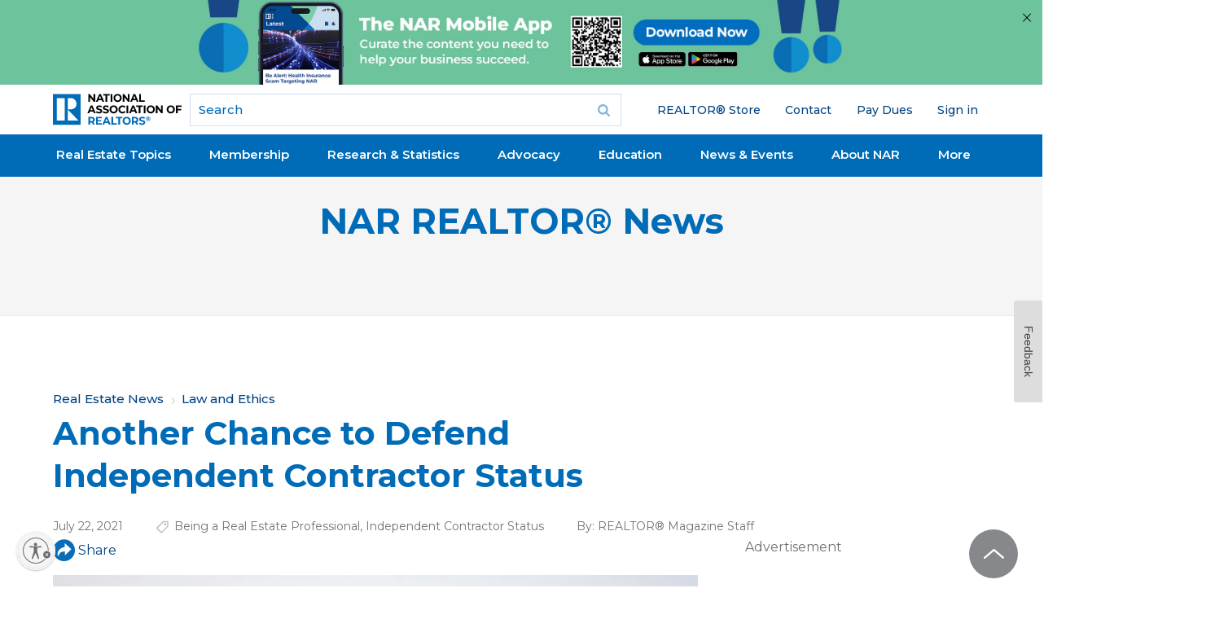

--- FILE ---
content_type: text/html; charset=utf-8
request_url: https://www.google.com/recaptcha/api2/aframe
body_size: 183
content:
<!DOCTYPE HTML><html><head><meta http-equiv="content-type" content="text/html; charset=UTF-8"></head><body><script nonce="yaA0HwOnBDZfiL2YDLRqMQ">/** Anti-fraud and anti-abuse applications only. See google.com/recaptcha */ try{var clients={'sodar':'https://pagead2.googlesyndication.com/pagead/sodar?'};window.addEventListener("message",function(a){try{if(a.source===window.parent){var b=JSON.parse(a.data);var c=clients[b['id']];if(c){var d=document.createElement('img');d.src=c+b['params']+'&rc='+(localStorage.getItem("rc::a")?sessionStorage.getItem("rc::b"):"");window.document.body.appendChild(d);sessionStorage.setItem("rc::e",parseInt(sessionStorage.getItem("rc::e")||0)+1);localStorage.setItem("rc::h",'1769861621181');}}}catch(b){}});window.parent.postMessage("_grecaptcha_ready", "*");}catch(b){}</script></body></html>

--- FILE ---
content_type: application/javascript; charset=utf-8
request_url: https://count.personyze.com/stat-track-log-visit.js.php?fr=294&te=0&sr=7482&ld=1&ur=https%3A%2F%2Fwww.nar.realtor%2Fmagazine%2Freal-estate-news%2Flaw-and-ethics%2Fanother-chance-to-defend-independent-contractor-status&rf=&id=1761097949&si=0&ss=1769861616&nw=3&st=1&ls=1769861616&rs=0&sy=&bh=&hs=0&dg=&ps=1769861616&ev=&hu=&ao=&pr=&tm=1769861616&pl=Linux%20x86_64&sc=1280x720x24&th=715508051&ck=y&aj=y&jv=n&fl=-1&sl=-1&mp=-1&cn=y&vl=-1&qt=-1
body_size: 245
content:
(function(_S_T) { if (_S_T) {_S_T.log_visit(294, 6770790, {"srch_word":"","ref_type":"direct","country_code":"US","country":"United States","region":"OH","city":"Columbus","latitude":39.962501525878906,"longitude":-83.006103515625,"ip":"18.222.251.255","1_vid":6770790,"1_ref_type":"direct","timezone":0,"current_city":"Columbus","current_state":"OH","current_country":"United States"}, 1, null, [[6770790,7]], null, [], [], '487', [], [], null, 1769861617, 0, {}, 487, "", "");}})(window._S_T || window.parent && parent._S_T)

--- FILE ---
content_type: application/javascript; charset=utf-8
request_url: https://visitor-service-us-east-1.tealiumiq.com/nar/main/019c13f919c5005910ad133e11780009f0077097007e8?callback=utag.ut%5B%22writevamain%22%5D&rnd=1769861618798
body_size: 565
content:
utag.ut["writevamain"]({"metrics":{"22":1.0,"6177":120,"6221":31.0,"5440":1.0,"5770":0,"6223":61,"6157":60,"15":1.0,"28":1.0,"29":1.0,"21268604":1.0,"6215":25.0,"6217":30.0,"5735":0,"6219":55,"21":1.0},"dates":{"23":1769861618363,"21268029":1769861618363,"5444":1769861618363,"audience_nar_main_130_count_ts":1769861618382,"audience_nar_main_125_count_ts":1769861618382},"properties":{"6253":"019c13f919c5005910ad133e11780009f0077097007e8","17":"https://www.nar.realtor/magazine/real-estate-news/law-and-ethics/another-chance-to-defend-independent-contractor-status","profile":"main","21268032":"https://www.nar.realtor/magazine/real-estate-news/law-and-ethics/another-chance-to-defend-independent-contractor-status","7759":"www.nar.realtor","account":"nar"},"flags":{"7254":false,"5661":true,"5454":false,"5446":true,"6019":false,"21269335":false},"metric_sets":{"21268033":{"https://www．nar．realtor/magazine/real-estate-news/law-and-ethics/another-chance-to-defend-independent-contractor-status":1}},"current_visit":{"metrics":{"12":0.0,"6147":12,"7":1.0,"80":0.0},"dates":{"11":1769861618363,"6143":1769861618363,"10":1769861618363},"properties":{"44":"Chrome","45":"Mac OS X","46":"Mac desktop","47":"browser","48":"Chrome","5":"https://www.nar.realtor/magazine/real-estate-news/law-and-ethics/another-chance-to-defend-independent-contractor-status","21269760":"sresex"},"flags":{"14":true,"7158":true,"21269629":false,"5434":false,"6924":false,"7160":false},"property_sets":{"49":["Chrome"],"50":["Mac OS X"],"51":["Mac desktop"],"52":["browser"],"53":["Chrome"]}},"badges":{"21268031":true,"21269661":true,"21268025":true},"audiences":{"nar_main_130":"Store.R NEVER visited - Anonymous","nar_main_125":"Store.R NEVER visited - everyone"}});

--- FILE ---
content_type: application/javascript; charset=utf-8
request_url: https://count.personyze.com/stat-track-log-visit.js.php?fr=294&te=0&sr=7482&ld=0&ur=https%3A%2F%2Fwww.nar.realtor%2Fmagazine%2Freal-estate-news%2Flaw-and-ethics%2Fanother-chance-to-defend-independent-contractor-status&rf=&id=1761097949&si=1769861617&ss=1769861616&nw=2&st=1&ls=1769861616&rs=0&sy=&bh=487&hs=0&dg=&ps=&ev=2_6770790_2_1_7%264_6770790_-2_0_3%2F3%264_e6770790_-39_0_%5B%7B%22nar_main_125%22%3A1%2C%22nar_main_130%22%3A1%7D%2C%7B%2221268025%22%3A1%2C%2221268031%22%3A1%2C%2221269661%22%3A1%7D%5D&hu=&ao=&pr=&tm=1769861620&pl=Linux%20x86_64&sc=1280x720x24&th=715508051&ck=y&aj=y&jv=n&fl=-1&sl=-1&mp=-1&cn=y&vl=-1&qt=-1
body_size: 67
content:
(function(_S_T) { if (_S_T) {_S_T.log_visit(294, 6770790, {}, 1, null, [], null, [], [], '487', [], [], null, 1769861617, 0, {}, 487, "", null);}})(window._S_T || window.parent && parent._S_T)